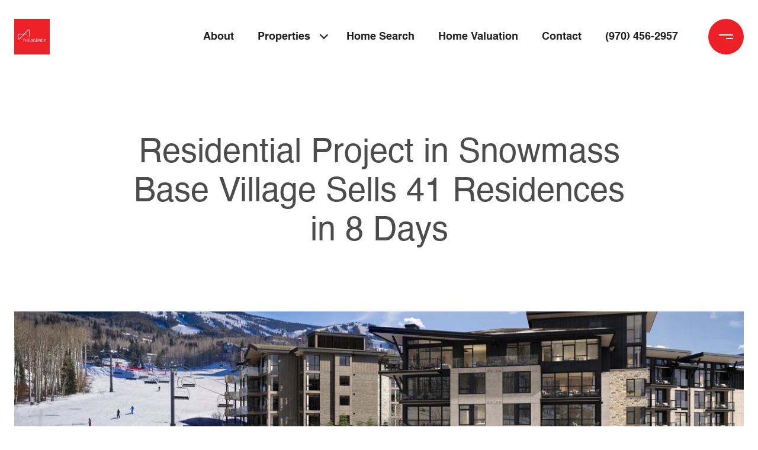

--- FILE ---
content_type: text/html
request_url: https://owninaspen.com/modals.html
body_size: 4602
content:
    <style>
        #modal-96c3e4e1-0e7d-425b-a2c1-3656dde48d07 .close{display:none;}#modal-96c3e4e1-0e7d-425b-a2c1-3656dde48d07 .modal-content{height:100%;padding:80px 70px;}@media (max-width: 768px){#modal-96c3e4e1-0e7d-425b-a2c1-3656dde48d07 .modal-content{padding:24px;}}#modal-96c3e4e1-0e7d-425b-a2c1-3656dde48d07 .modal-content .popup-modal__close{display:block;}#modal-96c3e4e1-0e7d-425b-a2c1-3656dde48d07 .popup-modal{width:-webkit-fit-content;width:-moz-fit-content;width:fit-content;max-width:100%;margin-left:auto;margin-right:auto;position:relative;}#modal-96c3e4e1-0e7d-425b-a2c1-3656dde48d07 .popup-modal.with-image{height:100%;}#modal-96c3e4e1-0e7d-425b-a2c1-3656dde48d07 .popup-modal .lp-btn{-webkit-flex-shrink:0;-ms-flex-negative:0;flex-shrink:0;}#modal-96c3e4e1-0e7d-425b-a2c1-3656dde48d07 .popup-modal .lp-text--subtitle{max-width:100%;}#modal-96c3e4e1-0e7d-425b-a2c1-3656dde48d07 .popup-modal__close{position:absolute;right:5px;top:5px;z-index:10;background-color:transparent;border:none;width:40px;height:40px;cursor:pointer;opacity:0.2;display:none;color:inherit;}#modal-96c3e4e1-0e7d-425b-a2c1-3656dde48d07 .popup-modal__close:before,#modal-96c3e4e1-0e7d-425b-a2c1-3656dde48d07 .popup-modal__close:after{display:block;content:'';position:absolute;width:20px;height:2px;background-color:currentColor;left:50%;top:50%;}#modal-96c3e4e1-0e7d-425b-a2c1-3656dde48d07 .popup-modal__close:before{-webkit-transform:translate(-50%, -50%) rotate(45deg);-moz-transform:translate(-50%, -50%) rotate(45deg);-ms-transform:translate(-50%, -50%) rotate(45deg);transform:translate(-50%, -50%) rotate(45deg);}#modal-96c3e4e1-0e7d-425b-a2c1-3656dde48d07 .popup-modal__close:after{-webkit-transform:translate(-50%, -50%) rotate(-45deg);-moz-transform:translate(-50%, -50%) rotate(-45deg);-ms-transform:translate(-50%, -50%) rotate(-45deg);transform:translate(-50%, -50%) rotate(-45deg);}#modal-96c3e4e1-0e7d-425b-a2c1-3656dde48d07 .popup-modal__container{margin-left:auto;margin-right:auto;position:relative;height:100%;}#modal-96c3e4e1-0e7d-425b-a2c1-3656dde48d07 .popup-modal__container--with-image{min-height:463px;}@media (max-width: 768px){#modal-96c3e4e1-0e7d-425b-a2c1-3656dde48d07 .popup-modal__container--with-image{-webkit-flex-direction:column;-ms-flex-direction:column;flex-direction:column;overflow-y:auto;}}#modal-96c3e4e1-0e7d-425b-a2c1-3656dde48d07 .popup-modal__container--with-image .popup-modal__scroll{-webkit-flex-direction:row;-ms-flex-direction:row;flex-direction:row;display:-webkit-box;display:-webkit-flex;display:-ms-flexbox;display:flex;height:100%;min-height:463px;}@media (max-width: 768px){#modal-96c3e4e1-0e7d-425b-a2c1-3656dde48d07 .popup-modal__container--with-image .popup-modal__scroll{-webkit-flex-direction:column;-ms-flex-direction:column;flex-direction:column;min-height:100%;height:auto;}}#modal-96c3e4e1-0e7d-425b-a2c1-3656dde48d07 .popup-modal__container--with-image .popup-modal__image{width:50%;object-fit:cover;display:block;-webkit-flex-shrink:0;-ms-flex-negative:0;flex-shrink:0;}@media (max-width: 768px){#modal-96c3e4e1-0e7d-425b-a2c1-3656dde48d07 .popup-modal__container--with-image .popup-modal__image{width:100%;height:322px;}}#modal-96c3e4e1-0e7d-425b-a2c1-3656dde48d07 .popup-modal__container--with-image .popup-modal__form-field{margin-left:0;width:100%;max-width:100%;}@media (max-width: 768px){#modal-96c3e4e1-0e7d-425b-a2c1-3656dde48d07 .popup-modal__container--with-image .popup-modal__form-field{max-width:415px;}}#modal-96c3e4e1-0e7d-425b-a2c1-3656dde48d07 .popup-modal__container--with-image .popup-modal__title-group{text-align:left;}#modal-96c3e4e1-0e7d-425b-a2c1-3656dde48d07 .popup-modal__container--with-image .popup-modal__form{width:100%;}#modal-96c3e4e1-0e7d-425b-a2c1-3656dde48d07 .popup-modal__container--with-image .popup-modal__form.success{width:100%;}#modal-96c3e4e1-0e7d-425b-a2c1-3656dde48d07 .popup-modal__container--with-image .popup-modal__form-group{width:50%;padding-left:130px;padding-right:130px;}@media (max-width: 1200px){#modal-96c3e4e1-0e7d-425b-a2c1-3656dde48d07 .popup-modal__container--with-image .popup-modal__form-group{width:100%;padding:30px 50px;}}@media (max-width: 768px){#modal-96c3e4e1-0e7d-425b-a2c1-3656dde48d07 .popup-modal__container--with-image .popup-modal__form-group{width:100%;padding:20px;}}#modal-96c3e4e1-0e7d-425b-a2c1-3656dde48d07 .popup-modal__container--with-image .popup-modal__form-scroll{display:-webkit-box;display:-webkit-flex;display:-ms-flexbox;display:flex;-webkit-box-pack:start;-ms-flex-pack:start;-webkit-justify-content:flex-start;justify-content:flex-start;-webkit-align-items:flex-start;-webkit-box-align:flex-start;-ms-flex-align:flex-start;align-items:flex-start;-webkit-flex-direction:column;-ms-flex-direction:column;flex-direction:column;margin-top:auto;margin-bottom:auto;}@media (max-width: 768px){#modal-96c3e4e1-0e7d-425b-a2c1-3656dde48d07 .popup-modal__container--with-image .popup-modal__form-scroll{width:100%;padding:20px;min-height:auto;overflow-y:unset;}}#modal-96c3e4e1-0e7d-425b-a2c1-3656dde48d07 .popup-modal__title-group{margin-left:0;margin-right:0;}#modal-96c3e4e1-0e7d-425b-a2c1-3656dde48d07 .popup-modal__scroll{max-height:100%;overflow-y:auto;}#modal-96c3e4e1-0e7d-425b-a2c1-3656dde48d07 .popup-modal__form{text-align:center;max-width:100%;width:860px;display:-webkit-box;display:-webkit-flex;display:-ms-flexbox;display:flex;-webkit-flex-direction:column;-ms-flex-direction:column;flex-direction:column;-webkit-box-pack:center;-ms-flex-pack:center;-webkit-justify-content:center;justify-content:center;position:relative;margin-bottom:0;height:100%;margin-left:auto;margin-right:auto;}#modal-96c3e4e1-0e7d-425b-a2c1-3656dde48d07 .popup-modal__form-group{padding:80px;width:100%;overflow-y:auto;display:-webkit-box;display:-webkit-flex;display:-ms-flexbox;display:flex;}@media (max-width: 768px){#modal-96c3e4e1-0e7d-425b-a2c1-3656dde48d07 .popup-modal__form-group{padding:30px;overflow-y:unset;}}#modal-96c3e4e1-0e7d-425b-a2c1-3656dde48d07 .popup-modal__form-scroll{width:100%;}#modal-96c3e4e1-0e7d-425b-a2c1-3656dde48d07 .popup-modal__form-field{max-width:415px;margin-left:auto;margin-right:auto;}#modal-96c3e4e1-0e7d-425b-a2c1-3656dde48d07 .popup-modal__input{width:100%;margin-bottom:0;}#modal-96c3e4e1-0e7d-425b-a2c1-3656dde48d07 .popup-modal .thank-you{display:none;padding:80px;width:100vw;max-width:100%;-webkit-flex-direction:column;-ms-flex-direction:column;flex-direction:column;-webkit-box-pack:center;-ms-flex-pack:center;-webkit-justify-content:center;justify-content:center;-webkit-align-items:center;-webkit-box-align:center;-ms-flex-align:center;align-items:center;}@media (max-width: 768px){#modal-96c3e4e1-0e7d-425b-a2c1-3656dde48d07 .popup-modal .thank-you{padding:30px;}}#modal-96c3e4e1-0e7d-425b-a2c1-3656dde48d07 .popup-modal .success .thank-you{display:-webkit-box;display:-webkit-flex;display:-ms-flexbox;display:flex;}#modal-96c3e4e1-0e7d-425b-a2c1-3656dde48d07 .popup-modal .success .popup-modal__form-scroll{display:none;}#modal-96c3e4e1-0e7d-425b-a2c1-3656dde48d07 .popup-modal .success .popup-modal__image{display:none;}#modal-96c3e4e1-0e7d-425b-a2c1-3656dde48d07 .popup-modal .success .popup-modal__form-group{display:none;}#modal-96c3e4e1-0e7d-425b-a2c1-3656dde48d07 .popup-modal .popup-modal__container--with-image .success .popup-modal__scroll{display:none;}#modal-96c3e4e1-0e7d-425b-a2c1-3656dde48d07 .lp-h-pot{width:1px;}
    </style>
    <script type="text/javascript">
        window.luxuryPresence._modalIncludes = {"modals":[{"modalId":"96c3e4e1-0e7d-425b-a2c1-3656dde48d07","websiteId":"d3a5f5c2-3a87-44ba-970f-d4c1900c0794","templateId":null,"elementId":"9764c7e9-5f8d-4612-b0cd-613fa57f86bf","name":"Email Sign Up Modal with Image","displayOrder":0,"formValues":{"image":{"id":"db370ff0-f1e7-4266-80a8-bd33bf2adc68","alt":null,"bytes":270797,"width":1920,"format":"jpg","height":1200,"shared":true,"curated":false,"duration":null,"largeUrl":"https://media-production.lp-cdn.com/cdn-cgi/image/format=auto,quality=85/https://media-production.lp-cdn.com/media/tarzxqwuqy9dv7etnede","smallUrl":"https://media-production.lp-cdn.com/cdn-cgi/image/format=auto,quality=85,fit=scale-down,width=960/https://media-production.lp-cdn.com/media/tarzxqwuqy9dv7etnede","authorUrl":null,"createdAt":"2021-10-14T20:33:48.559Z","mediumUrl":"https://media-production.lp-cdn.com/cdn-cgi/image/format=auto,quality=85,fit=scale-down,width=1280/https://media-production.lp-cdn.com/media/tarzxqwuqy9dv7etnede","sourceUrl":null,"updatedAt":"2021-10-14T20:33:48.559Z","xLargeUrl":"https://media-production.lp-cdn.com/cdn-cgi/image/format=auto,quality=85/https://media-production.lp-cdn.com/media/tarzxqwuqy9dv7etnede","__typename":"Media","altTagText":null,"authorName":null,"sourceName":"r2","xxLargeUrl":"https://media-production.lp-cdn.com/cdn-cgi/image/format=auto,quality=85/https://media-production.lp-cdn.com/media/tarzxqwuqy9dv7etnede","description":null,"displayName":"short-stay-housing-companies-are-confident-even-as-workers-return-to-the-office","originalUrl":"https://media-production.lp-cdn.com/cdn-cgi/image/format=auto,quality=85/https://media-production.lp-cdn.com/media/tarzxqwuqy9dv7etnede","resourceType":"image","thumbnailUrl":"https://media-production.lp-cdn.com/cdn-cgi/image/format=auto,quality=85,fit=scale-down,width=320/https://media-production.lp-cdn.com/media/tarzxqwuqy9dv7etnede","originalFileName":"Short-Stay Housing Companies Are Confident Even as Workers Return to the Office","cloudinaryPublicId":"tarzxqwuqy9dv7etnede"},"title":"Tailored Listings For You","subheader":"<p><span style=\"font-weight: 400;\">Say goodbye to endless searching. Get listings tailored to your dream home criteria sent directly to your inbox.</span></p>","buttonText":"Sign Up","buttonStyle":"","backgroundType":{"bgType":"SOLID","bgColor":"#ffffff","bgImage":"https://media-production.lp-cdn.com/media/90d801e6-05f2-4397-8b09-c4569ebd70e1","bgVideo":"https://luxuryp.s3.amazonaws.com/video/4ktguf3j1dfhigo4eboe9uaor.mp4","opacity":0,"fontColor":"#000000","overlayColor":"rgba(0, 0, 0, 0)","bgVideoPoster":null},"secondaryButton":{"id":"29","path":"/home-search/listings","show":true,"type":"LINK","email":"","phone":"","content":"View all properties"},"success-message":"Thank You!","success-description":"","RedirectAfterFormSubmissionURL":""},"customHtmlMarkdown":null,"customCss":null,"sourceResource":null,"sourceVariables":{},"pageSpecific":false,"trigger":"EXIT","backgroundColor":"rgba(0,0,0,.92)","colorSettings":{},"timerDelay":0,"lastUpdatingUserId":"862df6dc-25f7-410c-8e3b-3983657ec2f8","lastUpdateHash":"c8fb36ba-64c1-5eb2-b08c-af733fc603ec","createdAt":"2024-03-06T22:03:27.514Z","updatedAt":"2025-01-03T21:51:47.732Z","mediaMap":{},"created_at":"2024-03-06T22:03:27.514Z","updated_at":"2025-01-03T21:51:47.732Z","deleted_at":null,"pages":[]}]};

        const {loadJs, loadCss, jsLibsMap} = window.luxuryPresence.libs;

        const enabledLibsMap = {
            enableParollerJs: 'paroller',
            enableIonRangeSlider: 'ionRangeSlider',
            enableSplide: 'splide',
            enableWowJs: 'wow',
            enableJquery: 'jquery',
            enableSlickJs: 'slick',
        };
        const requiredLibs = [];
                requiredLibs.push(enabledLibsMap['enableWowJs']);
                requiredLibs.push(enabledLibsMap['enableSlickJs']);
                requiredLibs.push(enabledLibsMap['enableParollerJs']);
                requiredLibs.push(enabledLibsMap['enableIonRangeSlider']);
                requiredLibs.push(enabledLibsMap['enableJquery']);
                requiredLibs.push(enabledLibsMap['enableSplide']);

        const loadScriptAsync = (url) => {
            return new Promise((resolve, reject) => {
                loadJs(url, resolve);
            });
        };

        const loadDependencies = async (libs) => {
            for (const lib of libs) {
                const libConfig = jsLibsMap[lib];
                if (libConfig && !libConfig.isLoaded) {

                    if (libConfig.requires) {
                        await loadDependencies(libConfig.requires);
                    }

                    await loadScriptAsync(libConfig.jsSrc);
                    if (libConfig.cssSrc) {
                        loadCss(libConfig.cssSrc);
                    }

                    libConfig.isLoaded = true;
                }
            }
        };


        const initializeModalScripts = () => {
                try {
(function init(sectionDomId) {
  var section = $('#' + sectionDomId);
  section.find('.popup-modal').on('click', function (e) {
    e.stopPropagation();
    return;
  });
  section.on('click', function () {
    window.lpUI.hideModal(sectionDomId);
  });
  $('#' + sectionDomId).on('lpui-show', function () {
    window.lpUI.requestScrollLock(sectionDomId);
  });
  const form = $("#" + sectionDomId).find("form");
  const redirectLink = $('#' + sectionDomId + ' .redirect-link');
  form.on("reset", function () {
    redirectPage(redirectLink);
  });
  function redirectPage(link) {
    if (link.length) {
      const rawHref = link.attr('href');
      link.attr('href', setHttp(rawHref));
      link[0].click();
    }
  }
  function setHttp(link) {
    if (link.search(/^http[s]?\:\/\/|\//) == -1) {
      link = 'http://' + link;
    }
    return link;
  }
})('modal-96c3e4e1-0e7d-425b-a2c1-3656dde48d07', 'undefined');
} catch(e) {
console.log(e);
}
        };

        // Dynamically load all required libraries and execute modal scripts
        (async () => {
            try {
                await loadDependencies(requiredLibs);
                initializeModalScripts();
            } catch (error) {
                console.error("Error loading libraries: ", error);
            }
        })();
    </script>
        <div id="modal-96c3e4e1-0e7d-425b-a2c1-3656dde48d07" class="modal "
            data-el-id="9764c7e9-5f8d-4612-b0cd-613fa57f86bf"
            style="background-color: rgba(0,0,0,.92);"
            >
            <div class="modal-content">
                <div class="popup-modal with-image redesign">
        
          <div class="popup-modal__container popup-modal__container--with-image">
        
        
            <form class="popup-modal__form " data-type="contact-form" style="background: #ffffff; color: #000000">
              <button type="button" class="popup-modal__close close"></button>
              <div class="popup-modal__scroll">
                <img src="https://media-production.lp-cdn.com/cdn-cgi/image/format=auto,quality=85,fit=scale-down,width=1280/https://media-production.lp-cdn.com/media/tarzxqwuqy9dv7etnede" srcset="https://media-production.lp-cdn.com/cdn-cgi/image/format=auto,quality=85,fit=scale-down,width=320/https://media-production.lp-cdn.com/media/tarzxqwuqy9dv7etnede 320w, https://media-production.lp-cdn.com/cdn-cgi/image/format=auto,quality=85,fit=scale-down,width=960/https://media-production.lp-cdn.com/media/tarzxqwuqy9dv7etnede 960w, https://media-production.lp-cdn.com/cdn-cgi/image/format=auto,quality=85,fit=scale-down,width=1280/https://media-production.lp-cdn.com/media/tarzxqwuqy9dv7etnede 1280w, https://media-production.lp-cdn.com/cdn-cgi/image/format=auto,quality=85/https://media-production.lp-cdn.com/media/tarzxqwuqy9dv7etnede 1920w" alt="image" sizes="(max-width: 768px) 100vw, 50vw" class="popup-modal__image">
                <div class="popup-modal__form-group">
                  
                    <div class="popup-modal__form-scroll">
        
                    <div class="lp-title-group popup-modal__title-group">
                      <h2 class="lp-h2">Tailored Listings For You</h2>
                      <div class="lp-h4 lp-text--subtitle lp-pre-line"><p><span style="font-weight: 400;">Say goodbye to endless searching. Get listings tailored to your dream home criteria sent directly to your inbox.</span></p></div>
                    </div>
        
                    <div class="popup-modal__form-field">
                      <input id="mp-email" name="email" type="email" class="lp-input popup-modal__input" placeholder="Email" required pattern="[a-zA-Z0-9.!#$%&amp;’*+/=?^_`{|}~-]+@[a-zA-Z0-9-]+(?:\.[a-zA-Z0-9-]+)+">
                      <input type="hidden" name="source" value="NEWSLETTER_SIGNUP">
                      <input id="mp-middleName" name="middleName" value="" autocomplete="off" tabindex="-1" class="lp-h-pot">
                    </div>
                    <div class="lp-disclaimer">  <label style='display: none;' for='-termsAccepted'>Opt In/Disclaimer Consent:</label>
          <label class='lp-tcr-content'>
            <span class='lp-tcr-checkbox'>
              <input
                type='checkbox'
                id='-termsAccepted'
                name='termsAccepted'
                oninvalid="this.setCustomValidity('Please accept the terms and conditions')"
                oninput="this.setCustomValidity('')"
                required
              /></span>
            <span class='lp-tcr-message'>
              
                I agree to be contacted by
                Katherine Coleman
                via call, email, and text for real estate services. To opt out, you can reply 'stop' at any time or reply 'help' for assistance. 
                You can also click the unsubscribe link in the emails. Message and data rates may apply. Message frequency may vary.
                <a href='/terms-and-conditions' target='_blank'>Privacy Policy</a>.
            </span>
          </label>
        </div>
                    <button class="lp-btn lp-btn--dark lp-btn--outline lp-btn--mob-full-width " type="submit">Sign Up</button>
                  </div>
        
                </div>
              </div>
        
              <div class="thank-you wide">
                <div class="lp-title-group">
                  <h2 class="lp-h2">Thank You!</h2>
                </div>
                        <a
                            href="/home-search/listings"
                            
                            class="lp-btn lp-btn--dark lp-btn--outline lp-btn--mob-full-width"
                            
                            
                            
                            
                            
                            >
                                    View all properties
                            </a>
              </div>
            </form>
            
          </div>
        </div>
            </div>
            <button class="close lp-close" type="button" aria-label="close modal">
                <span class="lp-close-icon" aria-hidden="true"></span>
            </button>
        </div><script>(function(){function c(){var b=a.contentDocument||a.contentWindow.document;if(b){var d=b.createElement('script');d.innerHTML="window.__CF$cv$params={r:'9bebe8f1ee61f25b',t:'MTc2ODU0ODY1MS4wMDAwMDA='};var a=document.createElement('script');a.nonce='';a.src='/cdn-cgi/challenge-platform/scripts/jsd/main.js';document.getElementsByTagName('head')[0].appendChild(a);";b.getElementsByTagName('head')[0].appendChild(d)}}if(document.body){var a=document.createElement('iframe');a.height=1;a.width=1;a.style.position='absolute';a.style.top=0;a.style.left=0;a.style.border='none';a.style.visibility='hidden';document.body.appendChild(a);if('loading'!==document.readyState)c();else if(window.addEventListener)document.addEventListener('DOMContentLoaded',c);else{var e=document.onreadystatechange||function(){};document.onreadystatechange=function(b){e(b);'loading'!==document.readyState&&(document.onreadystatechange=e,c())}}}})();</script>